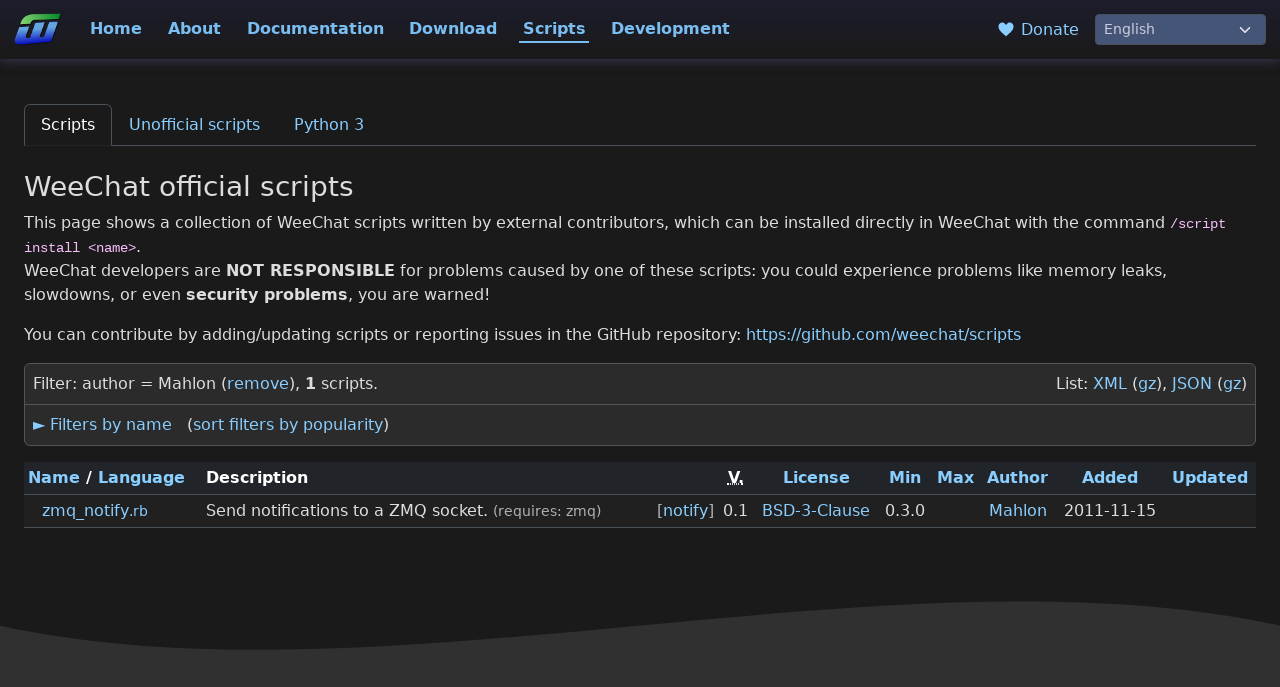

--- FILE ---
content_type: text/html; charset=utf-8
request_url: https://weechat.org/scripts/author/Mahlon/
body_size: 4695
content:
<!doctype html>

<!-- WeeChat.org - Copyright (C) 2003-2026 by Sébastien Helleu (FlashCode) -->

<html lang="en" data-bs-theme="dark">

<head>
  <meta charset="utf-8">
  <meta name="viewport" content="width=device-width, initial-scale=1, shrink-to-fit=no">
  <meta name="author" content="Sébastien HELLEU FlashCode">
  <meta name="description" content="WeeChat, the extensible chat client">
  <meta name="keywords" content="weechat, free, fast, light, extensible, chat, client, irc, jabber, linux, bsd, gpl, console, terminal, curses">
  <meta name="robots" content="all">
  <link rel="shortcut icon" type="image/png" href="/media/images/favicon.png">
  <link rel="me" href="https://hostux.social/@flashcode">
  <link rel="stylesheet" type="text/css" href="/media/css/bootstrap.min.css" media="screen">
  <link rel="stylesheet" type="text/css" href="/media/css/style_dark.css" media="screen">
  <link rel="stylesheet" type="text/css" href="/media/css/style.css" media="screen">
  
  <link rel="alternate" type="application/rss+xml" href="/feeds/news/" title="WeeChat RSS feed">
  <title>WeeChat :: scripts</title>
  <script src="/media/js/weechat.js"></script>
</head>

<body id="nav1-scripts">

  <nav class="navbar navbar-expand-lg navbar-weechat fixed-top">
    <div class="container-fluid">
      <a class="navbar-brand" href="/">
        <img src="/media/images/weechat_logo_small.png" width="48" height="33" alt="WeeChat">
      </a>
      <button class="navbar-toggler" type="button" data-bs-toggle="collapse" data-bs-target="#navbarToggler" aria-controls="navbarToggler" aria-expanded="false" aria-label="Toggle navigation">
        <span class="navbar-toggler-icon"></span>
      </button>
      <div class="collapse navbar-collapse" id="navbarToggler">
        <div class="navbar-nav me-auto mt-2 mt-lg-0">
          <a class="nav-item nav-link nav-home" href="/">Home</a>
          <a class="nav-item nav-link nav-about" href="/about/">About</a>
          <a class="nav-item nav-link nav-doc" href="/doc/">Documentation</a>
          <a class="nav-item nav-link nav-download" href="/download/">Download</a>
          <a class="nav-item nav-link nav-scripts" href="/scripts/">Scripts</a>
          <a class="nav-item nav-link nav-dev" href="/dev/">Development</a>
        </div>

        <div class="nav-other-links text-nowrap py-3 py-lg-0 px-3">
          <a href="/donate/" title="Donate">
            <svg width="24px" height="24px" viewBox="0 0 12 16">
  <path d="M11.2,3 C10.68,2.37 9.95,2.05 9,2 C8.03,2 7.31,2.42 6.8,3 C6.29,3.58 6.02,3.92 6,4 C5.98,3.92 5.72,3.58 5.2,3 C4.68,2.42 4.03,2 3,2 C2.05,2.05 1.31,2.38 0.8,3 C0.28,3.61 0.02,4.28 0,5 C0,5.52 0.09,6.52 0.67,7.67 C1.25,8.82 3.01,10.61 6,13 C8.98,10.61 10.77,8.83 11.34,7.67 C11.91,6.51 12,5.5 12,5 C11.98,4.28 11.72,3.61 11.2,2.98 L11.2,3 Z"/>
</svg>
 Donate
          </a>
        </div>

        <form name="lang" action="/i18n/setlang/" method="post">
          <input type="hidden" name="csrfmiddlewaretoken" value="x6CePUNzhyYC3Oe7SdvFyDbD3nfOTvY79ZhAbJa3zmfeDyQAjoS270EYaNfY4fvC">
          <div class="form-group my-0">
            <input type="hidden" name="language" value="en">
            <select class="form-select form-select-sm" aria-label="Language" onchange="javascript:document.forms['lang'].elements['language'].value = this.value; document.forms['lang'].submit();">
              
              <option value="en" onclick="javascript:document.forms['lang'].elements['language'].value = 'en'; document.forms['lang'].submit();"  selected>English</option>
              
              <option value="fr" onclick="javascript:document.forms['lang'].elements['language'].value = 'fr'; document.forms['lang'].submit();" >Français</option>
              
              <option value="de" onclick="javascript:document.forms['lang'].elements['language'].value = 'de'; document.forms['lang'].submit();" >Deutsch</option>
              
              <option value="it" onclick="javascript:document.forms['lang'].elements['language'].value = 'it'; document.forms['lang'].submit();" >Italiano</option>
              
              <option value="pl" onclick="javascript:document.forms['lang'].elements['language'].value = 'pl'; document.forms['lang'].submit();" >Polski</option>
              
              <option value="pt-br" onclick="javascript:document.forms['lang'].elements['language'].value = 'pt-br'; document.forms['lang'].submit();" >Portugues (Brasil)</option>
              
              <option value="ja" onclick="javascript:document.forms['lang'].elements['language'].value = 'ja'; document.forms['lang'].submit();" >日本語</option>
              
            </select>
          </div>
        </form>

      </div>
    </div>
  </nav>

  <div class="container-fluid content" style="padding-top: 6.5rem;">




<ul class="nav nav-tabs">
  <li class="nav-item"><a class="nav-link active" href="/scripts/">Scripts</a></li>
  <li class="nav-item"><a class="nav-link " href="/files/scripts/unofficial/">Unofficial scripts</a></li>
  <li class="nav-item"><a class="nav-link " href="/scripts/python3/">Python 3</a></li>
</ul>





<h3>WeeChat official scripts</h3>

<p>
  This page shows a collection of WeeChat scripts written by external contributors, which can be installed directly in WeeChat with the command <code>/script install &lt;name&gt;</code>.
  <br>
  WeeChat developers are <strong>NOT RESPONSIBLE</strong> for problems caused by one of these scripts: you could experience problems like memory leaks, slowdowns, or even <strong>security problems</strong>, you are warned!
</p>

<p>
  You can contribute by adding/updating scripts or reporting issues in the GitHub repository:
  <a href="https://github.com/weechat/scripts">
    https://github.com/weechat/scripts
  </a>
</p>

<div class="border rounded mb-3 script-filters">
  <div class="border-bottom p-2">
    <div class="ms-4 float-end">
      List:
      <a href="/files/scripts.xml">XML</a> (<a href="/files/scripts.xml.gz">gz</a>),
      <a href="/files/scripts.json">JSON</a> (<a href="/files/scripts.json.gz">gz</a>)
    </div>
    
      Filter: author = Mahlon (<a href="/scripts/">remove</a>),
    
    <strong>1</strong> scripts.
  </div>
  <div id="script_filters_0" class="p-2" style="">
    <a href="#" onclick="toggle('script_filters_0', 'none'); toggle('script_filters_1', 'block'); set_cookie('script_filters', '1_name', '/scripts', 30)">&#9658; Filters by name</a>
    &nbsp; (<a href="/scripts/" onclick="set_cookie('script_filters', '1_popularity', '/scripts', 30)">sort filters by popularity</a>)
  </div>
  <div id="script_filters_1" class="p-2" style="display: none">
    <a href="#" onclick="toggle('script_filters_1', 'none'); toggle('script_filters_0', 'block'); set_cookie('script_filters', '0_name', '/scripts', 30)">&#9660; Filters by name</a>
    &nbsp; (<a href="/scripts/" onclick="set_cookie('script_filters', '1_popularity', '/scripts', 30)">sort filters by popularity</a>)
    <div class="ms-4">
      
      Language:
      
      <a href="/scripts/language/ruby/" title="Language: Ruby">Ruby<small>&nbsp;(1)</small></a>
      
      
    </div>
    <div class="ms-4">
      
      License:
      
      <a href="/scripts/license/BSD-3-Clause/" title="License: BSD-3-Clause">BSD-3-Clause<small>&nbsp;(1)</small></a>
      
      
    </div>
    <div class="ms-4">
      
      Tag:
      
      <a href="/scripts/tag/notify/" title="Tag: notify">notify<small>&nbsp;(1)</small></a>
      
      
    </div>
  </div>
</div>

<div class="table-responsive">
  <table class="table table-sm table-striped">
    <thead>
      <tr>
        <th>
          
          <a href="/scripts/sort/name/">Name</a>
          
          /
          
          <a href="/scripts/sort/language/">Language</a>
          
        </th>
        <th>Description</th>
        <th class="text-center"><abbr title="Version">V.</abbr></th>
        <th class="text-center">
          
          <a href="/scripts/sort/license/">License</a>
          
        </th>
        <th class="text-center">
          
          <a href="/scripts/sort/min_weechat/">Min</a>
          
        </th>
        <th class="text-center">
          
          <a href="/scripts/sort/max_weechat/">Max</a>
          
        </th>
        <th class="text-center">
          
          <a href="/scripts/sort/author/">Author</a>
          
        </th>
        <th class="text-center">
          
          <a href="/scripts/sort/added/">Added</a>
          
        </th>
        <th class="text-center">
          
          <a href="/scripts/sort/updated/">Updated</a>
          
        </th>
      </tr>
    </thead>
    <tbody>
      
      <tr>
        <td class="text-nowrap">
          <span class="me-1 script-popular"><img src="/media/images/empty.png" alt="" width="10" height="10"></span><a href="/scripts/source/zmq_notify.rb.html/">zmq_notify<small>.rb</small></a>
        </td>
        <td>
          <div class="ms-3 float-end text-muted">
            [<a href="/scripts/tag/notify/" title="Tag: notify">notify</a>]
          </div>
          Send notifications to a ZMQ socket.
          
          <small class="text-muted"> (requires: zmq)</small>
          
          
        </td>
        <td class="text-center">0.1</td>
        <td class="text-center text-nowrap"><a href="/scripts/license/BSD-3-Clause/" title="License: BSD-3-Clause">BSD-3-Clause</a></td>
        <td class="text-center">0.3.0</td>
        <td class="text-center"></td>
        <td class="text-center"><a href="/scripts/author/Mahlon/" title="Author: Mahlon">Mahlon</a></td>
        <td class="text-center text-nowrap">2011-11-15</td>
        <td class="text-center text-nowrap"></td>
      </tr>
      
    </tbody>
  </table>
</div>




  </div>

  <div class="footer">

    <div class="wave">
      <svg viewBox="0 0 500 150" preserveAspectRatio="none"><path d="M0.00,49.98 C150.00,150.00 349.20,-50.00 500.00,49.98 L500.00,150.00 L0.00,150.00 Z"></path></svg>
    </div>

    <div class="row justify-content-start justify-content-lg-center mx-0 px-0">
      <div class="col-12 col-md-6 col-xl-auto">
        <ul>
          <li><a class="main" href="/">Home</a></li>
          <li><a href="/news/">Latest news</a></li>
          <li><a href="/events/">Upcoming events</a></li>
          <li><a href="/donate/">Make a donation</a></li>
        </ul>
      </div>
      <div class="col-12 col-md-6 col-xl-auto">
        <ul>
          <li><a class="main" href="/about/">About</a></li>
          <li><a href="/about/features/">Features</a></li>
          <li><a href="/about/interfaces/">Interfaces</a></li>
          <li><a href="/about/screenshots/">Screenshots</a></li>
          <li><a href="/about/history/">History</a></li>
          <li><a href="/about/support/">Support</a></li>
          <li><a href="/about/weechat.org/">WeeChat.org</a></li>
        </ul>
      </div>
      <div class="col-12 col-md-6 col-xl-auto">
        <ul>
          <li><a class="main" href="/doc/">Documentation</a></li>
          
          <li><a href="/doc/weechat/stable/">WeeChat</a></li>
          
          <li><a href="/doc/weechat-relay/stable/">WeeChat Relay</a></li>
          
          <li><a href="/doc/qweechat/stable/">QWeeChat</a></li>
          
        </ul>
      </div>
      <div class="col-12 col-md-6 col-xl-auto">
        <ul>
          <li><a class="main" href="/download/">Download</a></li>
          
          <li><a href="/download/weechat/stable/">WeeChat</a></li>
          
          <li><a href="/download/weechat-relay/stable/">WeeChat Relay</a></li>
          
          <li><a href="/download/qweechat/stable/">QWeeChat</a></li>
          
          <li><a href="/download/debian/">Debian/Ubuntu repositories</a></li>
        </ul>
      </div>
      <div class="col-12 col-md-6 col-xl-auto">
        <ul>
          <li><a class="main" href="/scripts/">Scripts</a></li>
          <li><a href="/scripts/">Browse scripts</a></li>
          <li><a href="/files/scripts/unofficial/">Unofficial scripts</a></li>
          <li><a href="/scripts/python3/">Python 3</a></li>
        </ul>
      </div>

      <div class="col-12 col-md-6 col-xl-auto">
        <ul>
          <li><a class="main" href="/dev/">Development</a></li>
          <li><a href="/dev/roadmap/">Roadmap</a></li>
          <li><a href="/dev/stats/">Statistics</a></li>
          <li><a href="/dev/info/">Info</a></li>
          <li><a href="https://blog.weechat.org/">Development blog</a></li>
        </ul>
      </div>
    </div>

    <div class="text-center pt-4 pb-2">
      <p class="icons">
        <a href="https://github.com/weechat" rel="me" title="GitHub">
          <svg width="24px" height="24px" viewBox="0 0 16 16">
  <desc>GitHub</desc>
  <path d="M8,0 C3.58,0 0,3.58 0,8 C0,11.54 2.29,14.53 5.47,15.59 C5.87,15.66 6.02,15.42 6.02,15.21 C6.02,15.02 6.01,14.39 6.01,13.72 C4,14.09 3.48,13.23 3.32,12.78 C3.23,12.55 2.84,11.84 2.5,11.65 C2.22,11.5 1.82,11.13 2.49,11.12 C3.12,11.11 3.57,11.7 3.72,11.94 C4.44,13.15 5.59,12.81 6.05,12.6 C6.12,12.08 6.33,11.73 6.56,11.53 C4.78,11.33 2.92,10.64 2.92,7.58 C2.92,6.71 3.23,5.99 3.74,5.43 C3.66,5.23 3.38,4.41 3.82,3.31 C3.82,3.31 4.49,3.1 6.02,4.13 C6.66,3.95 7.34,3.86 8.02,3.86 C8.7,3.86 9.38,3.95 10.02,4.13 C11.55,3.09 12.22,3.31 12.22,3.31 C12.66,4.41 12.38,5.23 12.3,5.43 C12.81,5.99 13.12,6.7 13.12,7.58 C13.12,10.65 11.25,11.33 9.47,11.53 C9.76,11.78 10.01,12.26 10.01,13.01 C10.01,14.08 10,14.94 10,15.21 C10,15.42 10.15,15.67 10.55,15.59 C13.71,14.53 16,11.53 16,8 C16,3.58 12.42,0 8,0 L8,0 Z"/>
</svg>

        </a>
        <a href="https://hostux.social/@weechat" rel="me" title="Mastodon">
          <svg width="24px" height="24px" viewBox="0 0 94.023018 100.80365">
  <desc>Mastodon</desc>
  <path d="M72.57077 49.00625c-3.9125 0-7.085-3.1825-7.085-7.095 0-3.91125 3.1725-7.09375 7.085-7.09375 3.92125 0 7.09375 3.1825 7.09375 7.09375 0 3.9125-3.1725 7.095-7.09375 7.095m-25.55875 0c-3.9225 0-7.095-3.1825-7.095-7.095 0-3.91125 3.1725-7.09375 7.095-7.09375 3.91125 0 7.09375 3.1825 7.09375 7.09375 0 3.9125-3.1825 7.095-7.09375 7.095m-25.57 0c-3.91125 0-7.08375-3.1825-7.08375-7.095 0-3.91125 3.1725-7.09375 7.08375-7.09375 3.92125 0 7.09375 3.1825 7.09375 7.09375 0 3.9125-3.1725 7.095-7.09375 7.095m72.5775-15.905c0-21.86625-14.32375-28.27375-14.32375-28.27375-7.23-3.31875-19.63-4.7125-32.5175-4.8275h-.3125c-12.88875.115-25.28875 1.50875-32.5075 4.8275 0 0-14.32375 6.4075-14.32375 28.27375 0 5.00375-.105 10.995.05125 17.34C.60577 71.83 4.00702 92.905 23.78327 98.1375c9.1125 2.4125 16.945 2.9125 23.24875 2.56875 11.4225-.63375 17.84-4.07625 17.84-4.07625l-.37375-8.3025s-8.16625 2.58-17.34125 2.2675c-9.09125-.3125-18.6825-.9775-20.16-12.13875-.135-.97875-.1975-2.02875-.1975-3.13125 0 0 8.915 2.185 20.2325 2.69375 6.9075.3225 13.39875-.39375 19.98375-1.185 12.6275-1.50875 23.62375-9.29 25.0075-16.405 2.17375-11.1925 1.99625-27.3275 1.99625-27.3275" fill="#000"/>
</svg>

        </a>
        <a href="https://x.com/WeeChatClient" rel="me" title="X">
          <svg width="24px" height="24px" viewBox="0 0 1200 1227" fill="none">
  <desc>X</desc>
  <path d="M714.163 519.284L1160.89 0H1055.03L667.137 450.887L357.328 0H0L468.492 681.821L0 1226.37H105.866L515.491 750.218L842.672 1226.37H1200L714.137 519.284H\
714.163ZM569.165 687.828L521.697 619.934L144.011 79.6944H306.615L611.412 515.685L658.88 583.579L1055.08 1150.3H892.476L569.165 687.854V687.828Z" fill="white"/>
</svg>

        </a>
      </p>
      <p>
        Copyright &#169; 2003-2026 <a href="mailto:&#102;&#108;&#97;&#115;&#104;&#99;&#111;&#100;&#101;&#64;&#102;&#108;&#97;&#115;&#104;&#116;&#117;&#120;&#46;&#111;&#114;&#103;" title="email webmaster">Sébastien Helleu</a>
        —
        <a href="/about/weechat.org/">About WeeChat.org</a>
        — Theme: <strong>dark</strong>
        (<a href="?theme=light">light</a>)
      </p>
    </div>

  </div> <!-- footer -->

  <script src="/media/js/jquery-3.7.1.min.js"></script>
  <script src="/media/js/bootstrap.min.js"></script>

  <script>
    $(document).ready(function() {
        $('.js-scroll').click(function() {
            $('html, body').animate({
                scrollTop: Math.max(0, $($(this).attr('href')).offset().top - 70)
            }, 400);
            return false;
        });
    });
  </script>

</body>

</html>


--- FILE ---
content_type: text/css
request_url: https://weechat.org/media/css/style.css
body_size: 1504
content:
/*
 * WeeChat.org CSS Style
 *
 * SPDX-FileCopyrightText: 2003-2025 Sébastien Helleu <flashcode@flashtux.org>
 *
 * SPDX-License-Identifier: GPL-3.0-or-later
 */

body {
  background-color: var(--body-bg-color);
  color: var(--body-color);
}

a:not(.btn), a:not(.btn):visited, a:not(.btn):hover, a:not(.btn):active, .link {
  color: var(--link-color);
  text-decoration: none;
}

a.svg-link svg g .svg-link, a.svg-link svg path {
  fill: var(--link-color);
}

h1, h2, h3, h4, h5, h6 {
  margin-top: 1.5rem;
}

.h2, h2 {
  font-size: 2rem;
}

.h3, h3 {
  font-size: 1.75rem;
}

pre {
  margin-bottom: 0;
}

tbody {
  border-top: none !important;
}

td {
  color: var(--td-color);
  background-color: inherit !important;
}

.table-striped > tbody > tr:nth-of-type(2n+1) > * {
  color: var(--table-striped-tr-color);
  background-color: var(--table-striped-tr-bg-color) !important;
}

.alert-success {
  background-color: var(--alert-success-bg-color);
}

.alert-warning {
  background-color: var(--alert-warning-bg-color);
}

.alert-danger {
  background-color: var(--alert-danger-bg-color);
}

.border {
  border: var(--border) !important;
}

.border-top {
  border-top: var(--border) !important;
}

.border-bottom {
  border-bottom: var(--border) !important;
}

.border-left {
  border-left: var(--border) !important;
}

.border-right {
  border-right: var(--border) !important;
}

code {
  color: var(--code-color);
}

.list-group-item {
  background: var(--body-bg-color);
}

.img-thumbnail {
  border-color: var(--img-thumbnail-border-color);
}

/* ===== nav bar ===== */

.navbar {
  background-color: var(--navbar-bg-color);
  background: var(--navbar-bg);
  box-shadow: var(--navbar-box-shadow);
  padding: .5rem .1rem;
}

.navbar-weechat .navbar-nav .nav-link {
  font-weight: bold;
  color: var(--navbar-color);
  padding: .06rem .2rem;
  margin: 0 .6rem;
}

.nav-link {
  padding: .5rem 1rem;
}

.navbar-weechat .navbar-nav .nav-link:hover {
  color: var(--navbar-color);
}

.navbar-weechat .navbar-toggler {
  border: var(--navbar-toggler-border);
}

.navbar-weechat .navbar-toggler-icon {
  background-image: var(--navbar-toggler-icon-bg-image);
}

.nav-item {
  white-space: nowrap;
}

#nav1-home .nav-home, #nav1-about .nav-about, #nav1-doc .nav-doc,
#nav1-download .nav-download, #nav1-scripts .nav-scripts, #nav1-themes .nav-themes,
#nav1-dev .nav-dev {
  border-bottom: 2px solid;
}

.nav-tabs {
  margin-bottom: 1rem;
}

.nav-tabs .nav-item.show .nav-link, .nav-tabs .nav-link.active {
  background-color: var(--body-bg-color);
}

.nav-other-links a {
  text-decoration: none;
}

.nav-other-links svg {
  width: 20px;
  height: 20px;
  vertical-align: middle;
}

.nav-other-links svg g, .nav-other-links svg path {
  fill: var(--link-color);
}

/* ===== page content ===== */

.content {
  padding: 2.5rem 1.5rem;
}

#nav1-home .content {
  padding-left: 0;
  padding-right: 0;
  margin: 0;
}

/* ===== forms ===== */

.form-select {
  background-color: var(--form-select-bg-color);
  color: var(--form-select-color);
}

.required label:after {
  content: " *";
  color: var(--form-required-color);
}

.helptext {
  font-size: 80%;
}

/* ===== home ===== */

.home-container {
  margin: 0;
}

.home-container svg {
  width: 24px;
  height: 24px;
  margin-right: .3rem;
}

.home-container svg g, .home-container svg path {
  fill: var(--home-container-svg-fill);
}

.container-bg {
  background-color: var(--container-bg-color);
}

/* ===== pagination ===== */

.page-link, .page-item.active .page-link, .page-item.disabled .page-link {
  background: none;
  border: var(--page-link-border);
}

.page-item.active .page-link {
  background-color: var(--page-link-active-bg-color);
}

.page-item.disabled .page-link {
  color: var(--page-link-disabled-color);
}

.page-link:hover {
  background-color: var(--page-link-hover-bg-color);
}

/* ===== pages ===== */

/* common */

.btn svg {
  vertical-align: text-top;
}

img.img-shadow {
  box-shadow: var(--img-shadow);
}

img.img-shadow2 {
  box-shadow: var(--img-shadow2);
}

.container-bg img.img-shadow {
  box-shadow: var(--container-bg-img-shadow);
}

.table-borderless th, .table-borderless td {
  border: none;
}

.quote {
  font-family: georgia, serif, verdana, arial, helvetica, sans-serif;
  font-style: italic;
}

.commits svg g, .commits svg path {
  fill: var(--link-color);
}

/* donate */

.sponsor-icon svg {
  width: 60px;
  height: 60px;
  margin-right: 1.5rem;
}

.sponsor-check svg g, .sponsor-check svg path {
  fill: var(--donate-check);
}

.sponsor-cross svg g, .sponsor-cross svg path {
  fill: var(--donate-cross);
}

.sponsortype .person g, .sponsortype .person path {
  fill: var(--donate-person-fill);
}

.sponsortype .persons g, .sponsortype .persons path {
  fill: var(--donate-persons-fill);
}

.sponsortype .briefcase g, .sponsortype .briefcase path {
  fill: var(--donate-briefcase-fill);
}

/* about/screenshots */

.screenshot img {
  margin: .8em 0;
}

/* about/support */

ul.social {
  list-style-type: none;
}

.social svg {
  width: 20px;
  height: 20px;
  margin-right: .25rem;
}

.social li svg g, .social li svg path {
  fill: var(--link-color);
}

/* doc */

.doc-bestlang {
  background-color: var(--doc-bestlang-bg-color) !important;
}

.doc-audience {
  background-color: var(--doc-audience-bg-color) !important;
}

.doc-audience svg {
  margin-right: .5rem;
}

.doc-audience-user svg g, .doc-audience-user svg path {
  fill: var(--doc-audience-user-svg-fill);
}

.doc-audience-developer svg g, .doc-audience-developer svg path {
  fill: var(--doc-audience-developer-svg-fill);
}

.i18n-translated {
  color: var(--doc-i18n-translated) !important;
}

.i18n-fuzzy {
  color: var(--doc-i18n-fuzzy) !important;
}

.i18n-untranslated {
  color: var(--doc-i18n-untranslated) !important;
}

/* doc/security */

.severity-flex {
  width: 120px;
  height: 12px;
  border: var(--severity-border);
  border-radius: 4px;
}

.severity {
  border-right: var(--severity-border);
}

.severity:last-child {
  border-right: none;
}

.severity1 {
  background-color: var(--severity1-bg-color);
}

.severity2 {
  background-color: var(--severity2-bg-color);
}

.severity3 {
  background-color: var(--severity3-bg-color);
}

.severity4 {
  background-color: var(--severity4-bg-color);
}

.text-severity a {
  text-decoration: none;
}

.text-severity0 {
  color: var(--text-severity0-color) !important;
  font-weight: bold;
}

.text-severity1 {
  color: var(--text-severity1-color) !important;
  font-weight: bold;
}

.text-severity2 {
  color: var(--text-severity2-color) !important;
  font-weight: bold;
}

.text-severity3 {
  color: var(--text-severity3-color) !important;
  font-weight: bold;
}

.text-severity4 {
  color: var(--text-severity4-color) !important;
  font-weight: bold;
}

/* download/packages */

.signatures pre {
  margin: .5rem 0;
}

/* download/debian */

.stable-version {
  color: var(--stable-version-color);
}

.devel-version {
  color: var(--devel-version-color);
}

.discontinued {
  opacity: .45;
}

.discontinued h5, span.discontinued {
  text-decoration: line-through;
}

.discontinued .card-body {
  background: var(--discontinued-bg);
}

/* scripts */

.script-filters {
  background-color: var(--script-filters-bg-color);
}

.script-popular {
  width: 10px;
  min-width: 10px;
}

.script-disabled {
  opacity: .5;
}

.source svg {
  margin-right: .3rem;
}

.source svg g, .source svg path {
  fill: var(--script-source-svg-fill);
}

/* themes */

.theme-preview pre {
  font-family: monospace;
  font-size: 100%;
  line-height: 100%;
  margin: .7rem 0;
  padding: 0;
  overflow: hidden;
}

/* dev/stats */

.dev-stats-dark {
  display: var(--dev-stats-dark-display);
}

.dev-stats-light {
  display: var(--dev-stats-light-display);
}

.svg object {
  margin: 0 20%;
}

/* ===== footer ===== */

.footer {
  background-color: var(--footer-bg-color);
}

.footer .wave {
  height: 125px;
  background-color: var(--footer-wave-bg-color);
  overflow: hidden;
}

.footer .wave svg {
  width: 100%;
  height: 100%;
}

.footer .wave svg path {
  fill: var(--footer-wave-svg-fill);
  stroke: none;
}

.footer .main {
  font-size: 1.2rem;
  font-weight: bold;
}

.footer li {
  margin: .8rem 0;
  list-style-type: none;
  line-height: 30px;
}

.footer .icons a {
  text-decoration: none;
}

.footer .icons svg {
  width: 24px;
  height: 24px;
  margin: 0 .8rem;
}

.footer .icons svg g, .footer .icons svg path {
  fill: var(--link-color);
}
